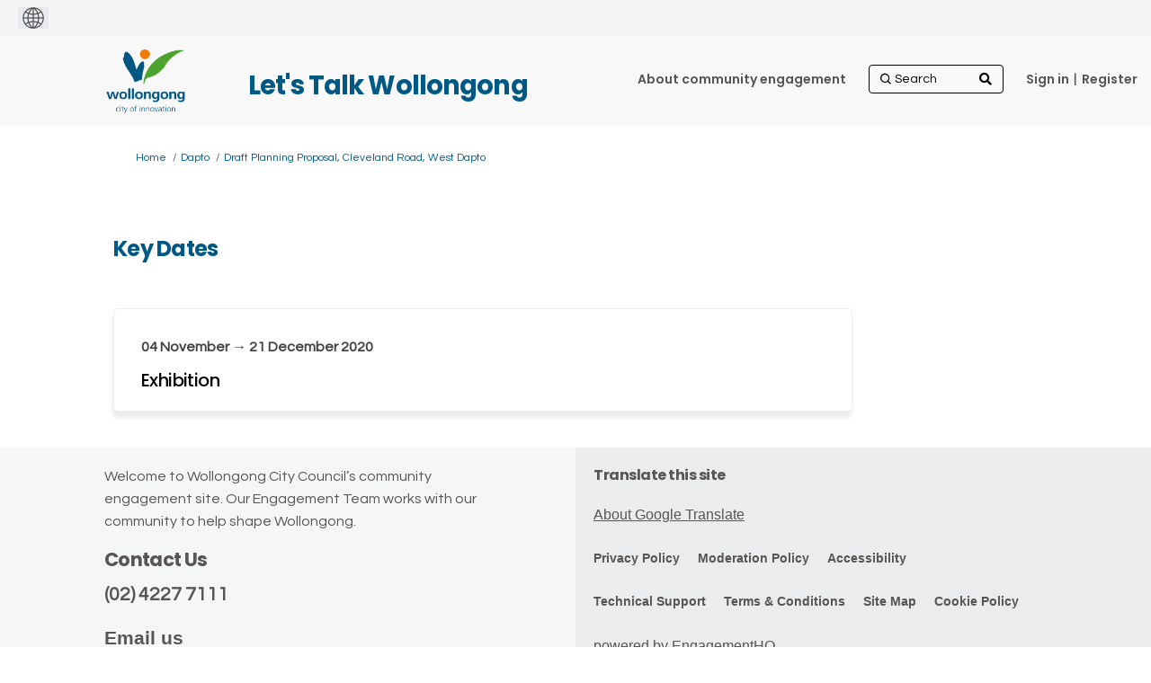

--- FILE ---
content_type: text/html; charset=utf-8
request_url: https://our.wollongong.nsw.gov.au/draft-planning-proposal-and-neighbourhood-plan-cleveland-road-west-dapto/widgets/315651/key_dates
body_size: 10800
content:
<!DOCTYPE html>
<html lang='en' xml:lang='en'>
<head>
<meta content='IE=edge' http-equiv='X-UA-Compatible'>
<meta content='text/html; charset=utf-8' http-equiv='Content-type'>
<meta content='width=device-width' name='viewport'>
<link href='https://s3-ap-southeast-2.amazonaws.com/ehq-production-australia/c0a0a63c123509bb02de1a9a738f13f75d0c64b7/original/1750989336/d1d5d630351e098fb3fb66ae5756d2a7_WCC-colour-small.jpg?1750989336' rel='icon' type='image/ico'>

<meta name="csrf-param" content="authenticity_token" />
<meta name="csrf-token" content="8BU2MZOY3nC1W0vaeDs6KDb/0LJnWUcsW8yUkXDpmR5sXAFK9RmjiQpxTBdZ/Ix9lW9JJlfOj1z/PSME0ix9Ug==" />

<meta content='Council has received a Planning Proposal PP-2020/6 from Cleveland Developments for land within the West Dapto Urban Release Area, along Cleveland Road. This proposal would provide for the development of approximately 3000 lots. If Council resolves to progress the draft' name='description'>

<title>
Key Dates | Draft Planning Proposal, Cleveland Road, West Dapto | Let&#39;s Talk Wollongong

</title>

<!-- Google Tag Manager -->
<!-- End Google Tag Manager -->
<script  >(function(w,d,s,l,i){w[l]=w[l]||[];w[l].push({'gtm.start':
new Date().getTime(),event:'gtm.js'});var f=d.getElementsByTagName(s)[0],
j=d.createElement(s),dl=l!='dataLayer'?'&l='+l:'';j.async=true;j.src=
'https://www.googletagmanager.com/gtm.js?id='+i+dl;f.parentNode.insertBefore(j,f);
})(window,document,'script','dataLayer','GTM-58NBTQT');</script>
<span data-reporting-params='{&quot;authenticity_token&quot;:&quot;AVyzMWQRNQ1hP3CniAwiHz/jJMLhBvsCANNU2YlhuvWdFYRKApBI9N4Vd2qpy5RKnHO9VtGRM3KkIuNMK6ReuQ==&quot;,&quot;referrer&quot;:null,&quot;type&quot;:&quot;InformedVisit&quot;,&quot;logger&quot;:{&quot;page_id&quot;:&quot;62880&quot;,&quot;page_type&quot;:&quot;Project&quot;,&quot;item_type&quot;:&quot;key_dates&quot;,&quot;item_id&quot;:&quot;&quot;,&quot;user_type&quot;:&quot;AnonymousUser&quot;,&quot;user_id&quot;:2107557493,&quot;visited_url&quot;:&quot;https://our.wollongong.nsw.gov.au/draft-planning-proposal-and-neighbourhood-plan-cleveland-road-west-dapto/widgets/315651/key_dates&quot;,&quot;site_id&quot;:14}}' data-src='https://d569gmo85shlr.cloudfront.net/assets/analytics-a39e0c8e39dd35eedafc5121e3b8425c78f2e46b4832e1bf9fcc1b201b8119ac.js' id='ehq-analytics'></span>

<link rel="stylesheet" media="screen,print" href="https://d569gmo85shlr.cloudfront.net/assets/new_default/default-440995c751007ba2c1cb1071abd29395bad42c0feff0f20f5902e21ab114a30a.css" />
<link rel="stylesheet" media="screen" href="https://d569gmo85shlr.cloudfront.net/assets/froala_editor/froala_style-348b2d56811b09126581acf45f6a6c298ee7846478427945ed487a536b8d46d6.css" />
<link rel="stylesheet" media="screen" href="https://cdnjs.cloudflare.com/ajax/libs/font-awesome/6.7.2/css/all.min.css" />
<link rel="stylesheet" media="screen" href="https://d569gmo85shlr.cloudfront.net/assets/new_default/sign_up-de60135618170ec113fc959da8e1e393673a99b5c565ad19488fd80e3e5a40b5.css" />
<link rel="stylesheet" media="screen" href="https://d569gmo85shlr.cloudfront.net/assets/user-dropdown-bee99507fe7495c0f5ffe5de88a85b6e09f21963d220aa2a9c16926a7ba4dc5c.css" />
<link rel="stylesheet" media="screen" href="https://d569gmo85shlr.cloudfront.net/assets/user-profile/icon-3cbbfec04bf53e713bbca1798e26001c9a1cc255daf08ae388b133dd6f3b6e75.css" />
<link rel="stylesheet" media="screen" href="https://d569gmo85shlr.cloudfront.net/assets/user-profile/settings-711a6e534a3868976356e9496565f663dba12192c1fd7e597cfc2e9cd33957af.css" />
<link rel="stylesheet" media="screen" href="https://d569gmo85shlr.cloudfront.net/assets/new_cookie_consent-8fdf8278d291769a36eb5af4f7020b72a3d77ddaae2174ada55659de64110bb9.css" />
<!--[if IE]>
<link rel="stylesheet" media="screen,print" href="https://d569gmo85shlr.cloudfront.net/assets/new_default/iefix-07386916e5690c6766e857380d5ec028e3f0c6be997b2277e9badbd009e07f38.css" />
<link rel="stylesheet" media="screen,print" href="https://d569gmo85shlr.cloudfront.net/assets/border_radius_pie-32f298dfbe2eb24cc53e1ba5e6a543c3be7409a4a95e56054a5fafecead4aafa.css" />
<script>
  if(typeof String.prototype.trim !== 'function') {
   String.prototype.trim = function() {
    return this.replace(/^\s+|\s+$/g, '');
    }
  }
</script>
<![endif]-->
<!--[if IE 6]>
<link href='/assets/ie6.css' rel='stylesheet'>
<![endif]-->

<span data-client-side='true' data-demo='false' data-ehq-analytics-toggle-status='false' data-ga-setting-latest-old-tracking-id='G-93EXG27Q34' data-ga-setting-latest-tracking-id='G-R71DRH1YGZ' data-ga-setting-old-tracking-id='UA-2679674-9' data-ga-setting-tracking-id='UA-2679674-17' data-google-analytics-account='GTM-58NBTQT' data-google-analytics-account-present='true' data-new-cookie-consent-manager='true' data-property-name='ehq_public' data-traffic-tracking-enabled='true' id='google-analytics-data'></span>
<!-- / GA_SETTING["public"] returns a hash. When hash is used inside data attribute in HAML, it'll iterate through all the keys and prefixs the keys with "ga_settings" -->
<!-- / GA_SETTING["public"] has "old_tracking_id", "tracking_id" keys -->

<!-- Hack to get rid of quotes, can figure out alternatives later -->
<link href='//fonts.googleapis.com/css?family=Questrial:300,400,700' rel='stylesheet' type='text/css'>
<link href='//fonts.googleapis.com/css?family=Poppins:300,400,700' rel='stylesheet' type='text/css'>
<link href='https://d569gmo85shlr.cloudfront.net/1699/theme/project/7e108032381c3d1d01feebb4b83f59ca.css' rel='stylesheet' type='text/css'>


</head>
<body class='widget_key_dates index ehq-widget_key_datesindex ehq-14 body-footer-padding' data-page-id='62880' data-page-type='widget_key_dates.index' data-region='AUSTRALIA' data-site-id='14' data-theme-color='#181818' data-user-id='2107557493' data-user-type='AnonymousUser' style='background-image:url(&#39;https://s3-ap-southeast-2.amazonaws.com/ehq-production-australia/bf77b91ceedb1ca421e2038743d53bd6547a98b0/themes/background_images/000/000/042/original/Bang_the_Table_Our_Voice_935x250px.jpg?1379634664&#39;)'>

<!-- / Transform image with imgix in production -->
<div class='fade modal user-profile-modal' data-backdrop='static' data-keyboard='false' data-logo-alt='Let&#39;s Talk Wollongong' data-logo-url='https://ehq-production-australia.imgix.net/bedaeeaaed3491c345c5308ade842b935ef651e8/original/1750922733/63cea85e5e307184760e4df9f8a00e1d_wcc_logo_colour%20%281%29.png?auto=compress%2Cformat&amp;h=50&amp;max-w=300' data-script='/UserProfile.9161dc40d8bdc29d0961.bundle.js' data-spinner-alt='Loading' data-spinner-path='https://d569gmo85shlr.cloudfront.net/assets/ajax-loader-3470ff65e4074cbdc797a069b5ee6a5a7196fe558f31ea826cca4a699137b40c.gif' id='UserProfileModal' role='region' tabindex='-1'>
<div class='modal-dialog' role='document'>
<div class='modal-content'>
<div class='clearfix edit-profile modal-header'>
<button aria-label='Close' class='pull-right close' data-dismiss='modal' type='button'>
<span aria-hidden>
&times;
</span>
</button>
</div>
<div class='modal-body user-profile-modal' id='UserProfileEntry'></div>
</div>
</div>
</div>

<span data-is-development='false' data-is-production='true' id='env-data'></span>
<div id='accessibility-menu'>
<div class='access-menu' role='navigation'>
<button accessKey='0' aria-expanded='false' class='access-menu-visibility'>
Skip To
</button>
<div class='access-menu-container'>
<ul class='access-menu__headings'>
<li>
<a class='heading--item' href='#start-of-content' tabIndex='0'>
Skip to main content
</a>
</li>
<li><a title="Jump to navigation" target="_self" class="offscreen_jump_link heading--item" href="#mnav">Jump to navigation</a></li>

<li>
<a class='heading--item' href='#search-query' tabIndex='0'>
Search
</a>
</li>
</ul>
</div>
</div>

</div>
<link rel="stylesheet" media="screen" href="https://d569gmo85shlr.cloudfront.net/assets/new_default/ehq-integrations-8f11016b4f9e8f1d1981fa7e382a45721509cb4e5c6d611aa7a597f97da6b121.css" />
<div class='ehq-integrations-section'>
<div id='google-translate-element' style='margin-left: initial'>
<img alt='Globe' src='https://d569gmo85shlr.cloudfront.net/assets/globe-b582310c7d578a39bfd27ff35d8c98d9aa70018716d749ce34190d54659a47cb.png'>
</div>
<script>
  function startGoogleTranslation () {
    new google.translate.TranslateElement(
    {
      pageLanguage: "en",
      includedLanguages: ""
    },
    "google-translate-element"
    )
  }
</script>

</div>

<div id="ie6_unsupported_wrapper" aria-hidden="true">
  <div id="ie6_unsupported">
    <p style="text-align:center">IE10 and below are not supported.</p>
    <div class="compatible_browsers">
      <a class="chrome" href="https://www.google.com/chrome " title="Google Chrome">Google Chrome</a>
      <a class="firefox" href="http://www.mozilla.org/en-US/firefox/new/" title="Mozilla Firefox">Mozilla Firefox</a>
    </div>
    <p style="position:relative; top:-30px;text-align:center">Contact us for any help on browser support</p>
  </div>
</div>

<!-- This file is a placeholder for themes to override, if it requires including of any theme specific markup outside global container -->


<div class="customheader">
 <div class="container">
  <h2>Let's Talk Wollongong </h2>
 </div> 
</div>
<link href="https://cdnjs.cloudflare.com/ajax/libs/slick-carousel/1.8.1/slick.min.css" rel="stylesheet">
<link rel="stylesheet" href="https://use.fontawesome.com/releases/v5.4.1/css/all.css" integrity="sha384-5sAR7xN1Nv6T6+dT2mhtzEpVJvfS3NScPQTrOxhwjIuvcA67KV2R5Jz6kr4abQsz" crossorigin="anonymous" />
<link rel="preconnect" href="https://fonts.gstatic.com">
<link href="https://fonts.googleapis.com/css2?family=Poppins:wght@400;500;600;700&display=swap" rel="stylesheet">
<link rel="preconnect" href="https://fonts.gstatic.com">
<link href="https://fonts.googleapis.com/css2?family=Nunito:wght@400;600;700&display=swap" rel="stylesheet">
<link rel="stylesheet" href="https://cdnjs.cloudflare.com/ajax/libs/font-awesome/5.15.1/css/all.min.css" integrity="sha512-+4zCK9k+qNFUR5X+cKL9EIR+ZOhtIloNl9GIKS57V1MyNsYpYcUrUeQc9vNfzsWfV28IaLL3i96P9sdNyeRssA==" crossorigin="anonymous" />

<style>
  /*container width for static pages when rebrand theme is applied*/
  body.static_pages .container {
         max-width: 85%;
    width: 85%;     
    }
 .consult {
    font-weight: 700;
    font-size: 20px;
}
 
.maps .customheader {
      display:block;
    }
 
 
 .maps .customheader h2 {
    position: absolute;
    z-index: 100 !important;
    top: -80px;
    margin-left: 180px;
}

 /* logo being called from their site */
header .ehq-participant-header .logo__image {
display:none;
}
 
 header .logo {
  margin:10px 0 5px 0;
 }
 
 
header .logo a {
background:url("https://s3-ap-southeast-2.amazonaws.com/ehq-production-australia/3e5033e86308ca2cc8bc1282bd132df030c9010a/original/1751519209/1cf17a52d198f93f0a6f78e8afea21c7_wcc_logo_colour_transp_.png?1751519209");
background-size:106px 71px;
width:106px;
height:71px;
display:block;
}
 
 body.body-footer-padding header .ehq-participant-header {
  max-width:83%;
 }
 
 
 /*dynamic class*/
 section.slickbanner + section,
  section.slickbanner + section > div {
  background:#eff9fe;
  color:#575656;
 }
 
body.body-footer-padding {
background: #fff; 
}
 
 .project-button{
  color:#fff !important;
  background:auto;
   -webkit-border-radius: 6px;
  -moz-border-radius: 6px;
  border-radius: 6px;
  font-family: 'Poppins', sans-serif;
  font-weight:600;
 }
 .animated-card .project-button div {
  color:#fff !important;
 }
 
 /*header logo and background*/
 header {
   background:#f8f8f8 !important;
   
 }
 
 header .ehq-participant-header {
 background:#f8f8f8 !important;
 box-shadow:none;
 padding: 5px 20px 10px 0px; 
 max-width:1024px;
 width:100%;
 margin:auto;
 position:static;
 }
 
  header .ehq-participant-header__right-menu {
  position:absolute;
  right:10px;
 }
 
 header .ehq-participant-header .logo__image {
    height: 40px;
  margin-top:5px;
}
 
 /*hide carousel arrows*/
 .slick-arrow {
  display:block !important;
 }
 
 /*customheader absolutely positioned*/
 .customheader {
  position:relative;
 }
 
 .customheader h2 {
  position:absolute;
  z-index:100 !important;
  top:60px;
  margin-left:180px;
 }
 
 .body-footer-padding  .customheader h2 {
  top:30px;
 }
 
 .customheader .container {
  max-width:1024px;
  width:100%;
  margin:auto;
  z-index:1000;
 }
 
 .customheader .container h2 {
  font-family: 'Poppins', sans-serif !important;
  font-weight:700;
  font-size:29px;
  color:#005984 !important;
  padding-bottom:20px;
  margin-top:5px;
 }
 
 header .ehq-participant-header .nav-links__list__list-item,
 header .ehq-participant-header .auth-links__list__list-item__link {
  font-weight:600;
  font-family: 'Poppins', sans-serif;
  color:#575656 !important;
}
 
  header .ehq-participant-header .nav-links__list__list-item a,
 header .ehq-participant-header .auth-links__list__list-item__link  {
    color:#575656 !important;
 }
 

header .ehq-participant-header .auth-links__list__list-item__child {
 	z-index: 1000;
 }
 
 /*search icon*/
 header .ehq-participant-header .search-bar {
  position:relative;
 }
 
header .ehq-participant-header .search-bar:before {
   font-family: "Font Awesome 5 Free"; font-weight: 900; content: "\f002";
    display: inline-block;
    position: absolute;
    right: 2px;
    top: 5px;
 width:25px;
 height:25px;

}
 
 .carouselcontent p {
font-family: 'Poppins', sans-serif;
font-weight: 500;
margin-bottom:20px;
}
 
 .carouselcontent p.readmore {
  margin-top:50px;
 }
 
 .carouselcontent p.readmore a {
  background:#0971ce;
  text-decoration:none;
  padding:6px 20px;
  display:inline-block;
  -webkit-border-radius: 8px;
-moz-border-radius: 8px;
border-radius: 8px;
  font-weight: 700;
    font-size: 18px;
    letter-spacing: 0.3px;
 }
 
 
 .carouselwrapper {
 	display: none;
 }
 .carouselwrapper .buttons {
 	clear: both;
 	z-index: 10000 !important;
 	position: absolute;
 	right: 5px;
 	bottom: 0;
 	width: 50px;
 }
 .carouselwrapper .buttons .pause,
 .carouselwrapper .buttons .play {
 	cursor: pointer !important;
 	position: absolute;
 	color: #fff;
 	top: -12px;
 	left: -8px;
 }
 .carouselwrapper .buttons .pause {
 	text-indent: -999999px;
 }
 .carouselwrapper .buttons .play {
 	width: 35px;
 	height: 25px;
 	display: block;
 	top: -16px;
 }
 .carouselwrapper .buttons .pause:before {
 	width: 6px;
 	left: 8px;
 	font-size: 25px;
 	line-height: 25px;
 	height: 25px;
 	left: 0;
 	top: 0;
 	content: "";
 	background-color: #fff;
 	position: absolute;
 	font-family: "Font Awesome 5 Free";
 	font-weight: 900;
 }
 .carouselwrapper .buttons .pause:after {
 	height: 25px;
 	width: 6px;
 	left: 16px;
 	top: 0;
 	content: "";
 	position: absolute;
 	color: #fff;
 	background-color: #fff;
 	font-family: "Font Awesome 5 Free";
 	font-weight: 900;
 }
 .carouselwrapper .buttons .play:before {
 	width: 35px;
 	left: 0;
 	top: 0;
 	content: "\F04B";
 	font-family: "Font Awesome 5 Free";
 	font-weight: 900;
 	font-size: 25px;
 	height: 25px;
 	color: #fff;
 	background-color: transparent;
 }
 .slickbanner > div {
  padding-left:0 !important;
  padding-right:0 !important;
 }
 .slickbanner > div > div,
 .slickbanner > div > div > div {
 	width: 100%;
 	max-width: 100%;
 	padding: 0;
 	overflow: hidden;
 }
 .carouselwrapper {
 	position: relative;
 	min-height: 500px;
 }
 
 .customfooter,
.customfooter a { 
font-family: 'Nunito Sans', sans-serif;
 }
 
 
 @media screen and (min-width: 1200px) {
 	.carouselouter {
 	/*	width: 100%;*/
 		position: absolute;
 	/*	left: 0;*/
 		top: 0;
 		right: 0;
 		z-index: 500;
 		padding: 0;
 		bottom: 0;
 		z-index: 999;
 	}
 	.carouselinner {
 		width: 600px;
 		position: relative;
 		height: 535px;
   float:right;
 	}
 	.carouselcontent {
 		position: absolute;
 		width: 100%;
 		height: 100%;
 		z-index: 550;
 		right: 0;
 		padding-left: 2.5rem;
 		background-color: rgba(0, 0, 0, 0.4);
 		bottom: 0;
 	}
 	.carouselcontent h2 {
 		color: #fff;
 		width: 400px;
 		padding-top: 40px;
   font-family: 'Poppins', sans-serif;
   font-weight: 700;
   padding-bottom:20px;
   font-size:27px;
 	}
 	.carouselcontent p {
 		color: #fff;
 		width: 400px;
   font-family: 'Poppins', sans-serif;
   font-weight: 600;
   margin-bottom:20px;
   font-size:18px;
 	}
 }
 .carouselcontent a {
 	color: #fff;
 	text-decoration: underline;
 }
 .slick-arrow {
 	z-index: 1000 !important;
 	position: absolute;
 	bottom: 0;
 	right: 10px;
 }
 .slick-next,
 .slick-prev {
 	font-size: 0;
 	line-height: 0;
 	top: 93%;
 }
 .slick-prev:before {
 	content: '\F053';
 	font-size: 25px;
 	line-height: 25px;
 	height: 25px;
 	width: 15px;
 	font-family: "Font Awesome 5 Free";
 	font-weight: 900;
 }
 .slick-next:before,
 [dir=rtl] .slick-prev:before {
 	content: '\F054';
 	font-size: 25px;
 	line-height: 25px;
 	height: 25px;
 	width: 15px;
 	font-family: "Font Awesome 5 Free";
 	font-weight: 900;
 }
 .slick-prev {
 	left: auto;
 	right: 75px;
 }
 .banner-carousel {
 	width: 100%;
 	float: left;
 	position: relative;
 	height: auto;
 }
 .banner-carousel__item h2 {
 	margin: auto;
 	text-align: left;
 }
 .banner-carousel__item h2 a {
 	color: #fff;
 	text-decoration: none;
 }
 .slidercontent {
 	position: absolute;
 	left: 0;
 	bottom: 0;
 	width: 100%;
 	display: -webkit-box;
 	display: -ms-flexbox;
 	display: flex;
 	padding: 1.25rem 0;
 	z-index: 5000;
 	background-color: rgba(0, 0, 0, 0.6);
 }
 .slidercontent .slidercontainer {
 	max-width: 1150px;
 	width: 100%;
 	margin: auto;
 	text-align: left;
 }
 .banner-carousel__item {
 	height: 535px;
 }
 
 .jointheconversation {
  background:#005087;
   text-align:center;
 }
 
 /*.jointheconversation .container {
  clear:both;
  max-width:1158px;
  width:100%;
  margin:auto;
 padding:10px 0;
 text-align:center;
 }*/
 
 .joincontainer {
  clear:both;
  max-width:850px;
  width:100%;
  margin:auto;
 padding:15px 0;
 text-align:center;
 }
 
 .jointheconversation .container img {
  display:block;
  margin:auto;
 }
 
footer .ehq-participant-footer,
 .footer .ehq-participant-footer {
  display:none;
 }
 
 .customfooter,
  .customfooter a {
  background:#f5f6f6;
  position:relative;
  color:#575656;
font-family: 'Nunito Sans', sans-serif;
 }
 
 .customfooter a {
  background:transparent;
 }
 
 .customfooter:after {
  position:absolute;
  content:" ";
  width:50%;
  top:0;
  right:0;
  bottom:0;
  background:#ebeced;
  z-index:1;
  
 }
 
 .customfooter .container {
  max-width:1024px;
  margin:auto;
  width:100%;
    display:flex;
 }
 
  .customfooter .footerblock {
   max-width:50%;
   width:50%;
   background:#f5f6f6;
   padding:20px;   
 }
 
  .customfooter .footerblock.translate {
   background:#ebeced;
    z-index:2;
 }
 
 .customfooter h3 {
  font-family: 'Poppins', sans-serif;
    font-weight: 700;
  font-size:21px;
  margin-bottom:8px;
  color:#575656 !important;
 }
 
  .customfooter h4,
   .customfooter h4 a {
  font-family: 'Poppins', sans-serif;
    font-weight: 700;
  font-size:16px;
  margin-bottom:3px;
   color:#575656 !important;
 }
 
 .customfooter h4 a,
  .customfooter h4 a:hover,
  .customfooter h4 a:visited {
  color:#575656 !important;
   text-decoration:none;
 }
 
 .customfooter p {
  padding-bottom:15px;
  margin-right:40px;  
  font-weight:400;
  margin-bottom:0 !important;
  font-size:16px;
  color:#575656;
 }
 
 .customfooter p.phone {
 font-family: 'Poppins', sans-serif;
    font-weight: 700;
  font-size:21px;
 }
 
 .customfooter p.email { 
    font-weight: 700;
  font-size:21px;
 }
 
 .customfooter .footer__social-link--fb:after {
    content: "\F082";
}

.customfooter .footer__social-link:after {
    display: inline-block;
    font-style: normal;
    font-variant: normal;
    vertical-align: middle;
    text-rendering: auto;
    -webkit-font-smoothing: antialiased;
     font-family: "Font Awesome 5 Brands";
    font-weight: 500;
    width: 100%;
    height: 100%;
    left: 0;
    top: 0;
    font-size: 1.875rem;
    line-height: 1.875rem;
    position: absolute;
    -webkit-transition: color 0.4s ease;
    transition: color 0.4s ease;
    color: #575656;
}
 
 .customfooter .footer__social-link:hover:after {
    color: #945424;
}

.customfooter  .footer__social-link--insta:after {
    content: "\F16D";
}
 
.customfooter .footer__social-link--twitter:after {
    content: "\f099";
}
 
 .customfooter .social {
  display:flex;
 }
 
 .customfooter .social h4 { 
    font-weight: 700;
  width:100px;
  position:relative;
  top:8px;
 }

 .customfooter .social ul {
    float: left;
    width: auto;
}

 .customfooter .social ul {
    margin: 0;
    padding: 0;
    list-style: none;
    width: 100%;
    float: left;
    display: flex;
     flex-flow: row wrap;
     justify-content: flex-start;
}
 
 .customfooter .social ul li {
    margin: 0;
    padding: 0;
    list-style: none;
    width: 2.1875rem;
    margin-right: .1875rem;
}
 
 /*google translate*/
 .goog-te-combo {
      -webkit-appearance: listbox;
    -moz-appearance: listbox;
    appearance: listbox;
    -webkit-appearance: listbox;
  background-color: transparent;
    color: #4d4d4d;
    padding: .25rem 1.5rem .25rem .625rem;
    height: 1.75rem; 
      border: 1px solid #c3c3c4;
    background-color: #f8f8f8;
 }
 
 .footer__gtranslate__about {
  margin-top:20px;
 }
 
 .footer__gtranslate__about a {
  text-decoration:underline;
 }
 
 .customfooter .footerlinks ul {
  list-style:none;
  display:flex;
  margin:25px 0 0 0;
  padding:0;
      flex-wrap: wrap;
  
 }
 
 .customfooter .footerlinks ul li {
  padding-right:20px;
  font-size:14px;
  padding-bottom:25px;
  font-weight:600;
 }
 
 /*registration link pipe*/
 .auth-links__list li {
   position:relative;
 }
 
 .metismenu.auth-links__list li {
   position:static;
 }
 
 .auth-links__list li:last-child {
  padding-left:4px;
 }
 
 .auth-links__list li:last-child:after {
  content:" | ";
  position:absolute;
 top: 10px;
    left: 0px;
  color:#575656;
 }
 
 .metismenu.auth-links__list li:last-child:after {
  display:none;
 }
 
 
 
 @media screen and (max-width: 1199px) {

  
  
  .customheader h2 {
  left:0px;
  }
  
 	.banner-carousel__item h2 {
 		padding-left: 20px;
 	}
 	.carouselouter {
 		background-color: #69727b;
 		padding: 0 15px 40px 15px;
 		clear: both;
 	}
 	.carouselouter .carouselcontent h2 {
 		padding-top: 30px;
 		color: #fff;
 		font-size: 20px;
 		line-height: 1.375rem;
font-family: 'Poppins', sans-serif;
   padding-bottom:20px;
   font-weight:700;
 	}
 	.carouselouter .carouselcontent p {
 		color: #fff;
 		font-size: 18px; 
 	}
 	.carouselwrapper {
 		position: relative;
 		min-height: 267px;
 	}
 	.slick-slide {
 		background-position: center !important;
 		height: 265px;
 	}
 	.banner-carousel__item h2 {
 		font-size: 16px;
 	}
 	.slick-next,
 	.slick-prev {
 		font-size: 0;
 		line-height: 0;
 		top: 87%;
 	}
 	.carouselwrapper .buttons {
 		clear: both;
 		z-index: 10000 !important;
 		bottom: auto;
 		top: 233px;
 	}
 }
 
  @media screen and (max-width: 992px) {
   body.body-footer-padding header .ehq-participant-header {
    max-width: 100%;
}
   
  .customheader .container h2 {    
    left: 0;
    text-align: center;
    right: 0;
  } 
   
   .ehq-participant-header__logo-container .hamburger-icon {
    font-size: 35px;
    display: flex;
    position: relative;
    z-index: 1000;
}
   
   .customfooter .container {   
    flex-direction: column;
}
   
    .customfooter:after {
      display:none; 
   }
   
   .customfooter .footerblock {
    width:100%;
    max-width:100%;
   }
   
   .carouselcontent p.readmore {
    text-align:center;
   }
   
   .jointheconversation .container img {
    max-width:90%;
   }
   
     .customheader .container h2 {
       margin-top:10px;
       font-size:20px;
   }
   
   .ehq-participant-header .auth-links__list__list-item__child {
    background:transparent !important;
   }
   
   .ehq-participant-header .search-bar__input {
    width: 100%;
    height: auto;
}
    .auth-links__list li:last-child:after {
      display:none; 
   }
   
   .auth-links__list li:last-child {
  padding-left:0px;
 }
   
   .search-bar {
    margin-top:10px;
   }
   
  header .ehq-participant-header .nav-links__list__list-item {
    margin-left: 0px;
}
   
header .logo a {
background:url("https://s3-ap-southeast-2.amazonaws.com/ehq-production-australia/3e5033e86308ca2cc8bc1282bd132df030c9010a/original/1751519209/1cf17a52d198f93f0a6f78e8afea21c7_wcc_logo_colour_transp_.png?1751519209");
background-size: 65px 43px;
width: 65px;
height: 43px;
display: block;
}
   
   .customheader h2 {  
    margin-left: 0px;
}
   
  header .logo {
     margin-left: 20px;
}
   
   .joincontainer {
    width: calc(100% - 30px);
   }
   
 }
 .QuestionContainer[data-question-id="485"],
    .field_container[data-question-id="485"] {
  display:none;
}
 
</style>
<div class='global-container' id='global-container'>
<!-- / the above id is used for initializing readspeaker. Class is used for styling. -->
<div aria-label='header' class='header-container' role='banner'>
<div id='header'></div>
<link rel="stylesheet" media="screen" href="https://cdn.jsdelivr.net/npm/metismenujs@1.2.0/dist/metismenujs.min.css" />
<script src="https://cdn.jsdelivr.net/npm/metismenujs@1.2.0/dist/metismenujs.min.js"></script>
<link rel="stylesheet" media="screen" href="https://cdn.jsdelivr.net/npm/boxicons@2.0.5/css/boxicons.min.css" />
<link rel="stylesheet" media="screen" href="https://d569gmo85shlr.cloudfront.net/assets/new_default/participant-header-and-footer-styles-04253cbd51580c7fcc12f0029ecd6fb30b45292a595f9676a4ed7babd1939d1f.css" />
<script src="https://d2k6vqqw1sr4q.cloudfront.net/webpack/participant_header_section-1765278444073.bundle.js"></script>
<div class='container breadcrumb'>
<div class='crumb col-lg-9 col-sm-7 clearfix'>
<nav aria-label='breadcrumb'>
<p class='sr-only' id='breadcrumblabel'>You are here:</p>
<ul>
<li><a href="/" aria-current=&quot;page&quot; >Home</a></li><li><a href="/dapto" aria-current=&quot;page&quot; >Dapto</a></li><li><a href="/draft-planning-proposal-and-neighbourhood-plan-cleveland-road-west-dapto" aria-current=&quot;page&quot; >Draft Planning Proposal, Cleveland Road, West Dapto</a></li>
</ul>
</nav>
</div>

<link rel="stylesheet" media="screen" href="https://d569gmo85shlr.cloudfront.net/assets/user-dropdown-bee99507fe7495c0f5ffe5de88a85b6e09f21963d220aa2a9c16926a7ba4dc5c.css" />
<link rel="stylesheet" media="screen" href="https://d569gmo85shlr.cloudfront.net/assets/user-profile/icon-3cbbfec04bf53e713bbca1798e26001c9a1cc255daf08ae388b133dd6f3b6e75.css" />
<link rel="stylesheet" media="screen" href="https://d569gmo85shlr.cloudfront.net/assets/user-profile/settings-711a6e534a3868976356e9496565f663dba12192c1fd7e597cfc2e9cd33957af.css" />
</div>

</div>
<div class='container main-container' id='start-of-content' role='main'>
<noscript class='noscript-survey'>
<p>Some content on this page may not display correctly. Please enable JavaScript in your browser&#39;s settings and refresh the page.</p>
</noscript>

<div class='clearfix'></div>
<div id='yield'>
<div class='col-lg-12'>
<div class='page-header'>
<h1>Key Dates</h1>
</div>
<div class='all-keydates'>
<div class='keydate-wrap'>
<a name='135182'></a>
<div class='keydate-wrap2'>
<div class='nomargin keydate__date'>04 November &rarr; 21 December 2020</div>
<h2 class='keydate__heading'>Exhibition</h2>
</div>
</div>
</div>
</div>

<div class='clearfix'></div>
</div>
<div class='clearfix'></div>
</div>
</div>
<div class='footer sticky-footer' role='contentinfo'>
<div id='footer'></div>
<script src="https://d2k6vqqw1sr4q.cloudfront.net/webpack/participant_footer_section-1765278444073.bundle.js"></script>

<div class="customfooter">
 <div class="container">
  	<div class="footerblock contactus">
		<div class="footerblock__content">
  <p>Welcome to Wollongong City Council’s community engagement site.
Our Engagement Team works with our community to help shape Wollongong.</p>
			<h3>Contact Us</h3>
  <p class="phone">(02) 4227 7111</p>
  <p class="email"><a href="mailto:engagement@wollongong.nsw.gov.au">Email us</a></p>  
  <h4>Acknowledgement of Country</h4>
  <p> We show our respect and acknowledge the Traditional Custodians of Dharawal Country, Elders past and present, and extend that respect to other Aboriginal and Torres Strait Islander People.</p>
  <p class="managed">This website is managed by <a href="https://www.wollongong.nsw.gov.au/resident-home" style="text-decoration:underline">Wollongong City Council</a></p>
  
  <div class="social">
	<h4>Follow us</h4>
	<ul>    
    <li>
      <a href="https://www.facebook.com/cityofwollongong/" target="_blank" class="footer__social-link footer__social-link--fb">
      <span class="sr-only">WCC - Facebook</span>
      </a>
    </li>
     <li>
      <a href="https://twitter.com/wollongong_city?lang=en" target="_blank" class="footer__social-link footer__social-link--twitter">
      <span class="sr-only">WCC - Twitter</span>
      </a>
    </li>
    <li>
      <a href="https://www.instagram.com/wollongongcity/?hl=en" target="_blank" class="footer__social-link footer__social-link--insta">
      <span class="sr-only">WCC - Instagram</span>
      </a>
    </li>
 
  </ul>
</div>
		</div>
	</div>
  	<div class="footerblock translate">
		<div class="footerblock__content">
  <h4><a href="https://translate.google.com/">Translate this site</a></h4>
		<div id="google_translate_element"></div>
  <div class="footer__gtranslate__about"><a href="https://our.wollongong.nsw.gov.au/about-google-translate ">About Google Translate</a></div>
  <div class="footerlinks">
   <ul>
    <li><a href="https://our.wollongong.nsw.gov.au/privacy">Privacy Policy</a></li>
    <li><a href="https://our.wollongong.nsw.gov.au/moderation">Moderation Policy</a></li>
    <li><a href="https://our.wollongong.nsw.gov.au/accessibility">Accessibility</a></li>
    <li><a href="https://our.wollongong.nsw.gov.au/technical_support">Technical Support</a></li>
    <li><a href="https://our.wollongong.nsw.gov.au/terms">Terms & Conditions</a></li>
    <li><a href="https://our.wollongong.nsw.gov.au/sitemap">Site Map</a></li>
    <li><a href="https://our.wollongong.nsw.gov.au/cookie_policy">Cookie Policy</a></li>
</ul>
   <p class="bttlogo">
   <a href="https://www.bangthetable.com" target="_blank" rel="">powered by EngagementHQ</a>
   </p>
  </div>
		</div>
	</div>
 </div>
</div>
<script src="https://code.jquery.com/jquery-3.4.1.min.js" integrity="sha256-CSXorXvZcTkaix6Yvo6HppcZGetbYMGWSFlBw8HfCJo=" crossorigin="anonymous"></script>
<script src="https://cdnjs.cloudflare.com/ajax/libs/slick-carousel/1.8.1/slick.min.js"></script>
<script>
setTimeout(function () {
 $('.project_details p:contains("Consultation has concluded")').addClass("consult");
}, 2500);
</script>
<script >
 setTimeout(function () {
  $(document).ready(function () {
   $('.carouselwrapper').show();   
  $('.js-banner-carousel').slick({
		  draggable: true,
    autoplay: true,
    autoplaySpeed: 2500,
    arrows: true,
    dots: false,
    fade: true,
    speed: 500,
    infinite: true,
    cssEase: 'ease-in-out',
    touchThreshold: 100
		});
   $( ".js-banner-carousel" )
  .closest( "section" )
  .addClass( "slickbanner" );
  });
  $('.pause').on('click', function() {
  $('.js-banner-carousel').slick('slickPause');
  $('.pause').hide();
  $('.play').show();
});
   $('.ehq-participant-header__left-menu .logo a').attr("href","https://our.wollongong.nsw.gov.au/");   
  $('.play').on('click', function() {
$('.js-banner-carousel').slick('slickPlay');
   $('.pause').show();
  $('.play').hide();
});
 }, 3000);
 
 
</script>
</div>

<span data-environment='page_id=62880&amp;site_id=14' data-external-link='(External link)' id='shared-env'></span>

<script src="https://d569gmo85shlr.cloudfront.net/assets/monitoring-fa302f1ff23bc6acc9a4925c3e205d9a574a1e74a4a9ccc7cf769985570359c3.js"></script>
<script src="https://d569gmo85shlr.cloudfront.net/assets/new_default/default-vendor-b8fc56cf03aa0edc895450eadd69afe5223eedc394d9e6ea34c8de9820f3a9c6.js" debug="false"></script>
<script src="https://d569gmo85shlr.cloudfront.net/assets/new_default/default-5a3b68fd9e88b75913e525a221f23f7d8a240eb8c5c58366427ee630a4a68aa0.js"></script>
<script data-consent='analytics' data-main='google-analytics' data-src='https://d569gmo85shlr.cloudfront.net/assets/google_analytics-d785ccc797e21ba2c5b5589c57c4db0c79cd4cd31b15960e5c1c332a9517726f.js'></script>
<input type="hidden" name="t-redactor-title" id="t-redactor-title" value="Rich text editor" autocomplete="off" />
<input type="hidden" name="current-site-pp" id="current-site-pp" value="privacy" autocomplete="off" />
<input type="hidden" name="current-site-toc" id="current-site-toc" value="terms" autocomplete="off" />
<script src="https://d569gmo85shlr.cloudfront.net/assets/user_profile-84b28bae21c92a662342bcf248a3f43b09e66f7e1b7165d970c7125c65e08215.js"></script>
<script src="https://d569gmo85shlr.cloudfront.net/assets/accessibility-dbaead5585533b4b1b5a9fe53b2ea15098d832c3a64c2b351cae0686b6c5d805.js"></script>
<script src="https://translate.google.com/translate_a/element.js?cb=startGoogleTranslation"></script>
<script src="https://cdnjs.cloudflare.com/ajax/libs/jquery.smartmenus/1.0.0/jquery.smartmenus.min.js"></script>
<script src="https://d569gmo85shlr.cloudfront.net/assets/unsplash-ea08949798d7a59edb8e5129864cb5b944815ce85d83d30f1658672e9ad541fd.js"></script>
<script src="https://d569gmo85shlr.cloudfront.net/assets/user_profile-84b28bae21c92a662342bcf248a3f43b09e66f7e1b7165d970c7125c65e08215.js"></script>
<script src="https://d569gmo85shlr.cloudfront.net/assets/bondi/header-7bef5a82edf8e0d2fb76b57fd36a1951f27f3ff74899dd40b7fc4b7433cffd5a.js"></script>

<!-- This file is a placeholder for themes to override, if it requires including of any theme specific javascripts -->


<!-- Google Tag Manager (noscript) -->
<!-- End Google Tag Manager (noscript) --><!--   -->

<script src="https://d569gmo85shlr.cloudfront.net/assets/konveio-c01090d8468bd630ea7f5b6754c2ca6ff98f8a4be3b8810f5650350dae47567b.js"></script>

<script src="https://d569gmo85shlr.cloudfront.net/assets/add_pfe_auth_cookie-f8b9a551789e46eaa2301b64b1d5a6f009e9a6046816cd31e145258e9451f000.js"></script>
<script src="https://d569gmo85shlr.cloudfront.net/assets/update_links_with_next-ebfe5b54634383d888e18643c06853503183b9f1f48af2f6c35fb91a0023993f.js"></script>
<script src="https://d569gmo85shlr.cloudfront.net/assets/add_pfe_ideas_cookie-093f8447396b8040b66f7892f0f1abda4d5b8321475db96472f980f273a8801e.js"></script>
</body>
</html>

